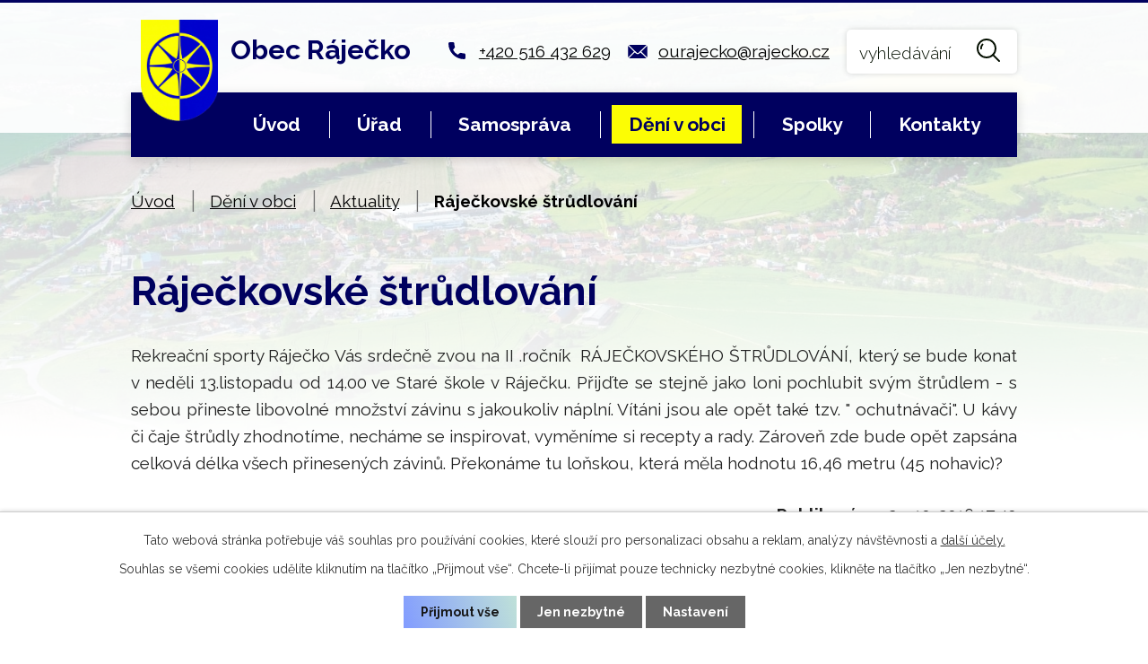

--- FILE ---
content_type: text/html; charset=utf-8
request_url: https://www.rajecko.cz/aktuality/rajeckovske-strudlovani-203085
body_size: 9479
content:
<!DOCTYPE html>
<html lang="cs" data-lang-system="cs">
	<head>



		<!--[if IE]><meta http-equiv="X-UA-Compatible" content="IE=EDGE"><![endif]-->
			<meta name="viewport" content="width=device-width, initial-scale=1, user-scalable=yes">
			<meta http-equiv="content-type" content="text/html; charset=utf-8" />
			<meta name="robots" content="index,follow" />
			<meta name="author" content="Antee s.r.o." />
			<meta name="description" content="Rekreační sporty Ráječko Vás srdečně zvou na II .ročník  RÁJEČKOVSKÉHO ŠTRŮDLOVÁNÍ, který se bude konat v neděli 13.listopadu od 14.00 ve Staré škole v Ráječku. Přijďte se stejně jako loni pochlubit svým štrůdlem - s sebou přineste libovolné množství závinu s jakoukoliv náplní. Vítáni jsou ale opět také tzv. &quot; ochutnávači&quot;. U kávy či čaje štrůdly zhodnotíme, necháme se inspirovat, vyměníme si recepty a rady. Zároveň zde bude opět zapsána celková délka všech přinesených závinů. Překonáme tu loňskou, která měla hodnotu 16,46 metru (45 nohavic)?" />
			<meta name="keywords" content="Ráječko, Blansko, moravský kras, punkevní jeskyně" />
			<meta name="viewport" content="width=device-width, initial-scale=1, user-scalable=yes" />
<title>Ráječkovské štrůdlování | Obec Ráječko</title>

		<link rel="stylesheet" type="text/css" href="https://cdn.antee.cz/jqueryui/1.8.20/css/smoothness/jquery-ui-1.8.20.custom.css?v=2" integrity="sha384-969tZdZyQm28oZBJc3HnOkX55bRgehf7P93uV7yHLjvpg/EMn7cdRjNDiJ3kYzs4" crossorigin="anonymous" />
		<link rel="stylesheet" type="text/css" href="/style.php?nid=SUVNSQ==&amp;ver=1768399196" />
		<link rel="stylesheet" type="text/css" href="/css/libs.css?ver=1768399900" />
		<link rel="stylesheet" type="text/css" href="https://cdn.antee.cz/genericons/genericons/genericons.css?v=2" integrity="sha384-DVVni0eBddR2RAn0f3ykZjyh97AUIRF+05QPwYfLtPTLQu3B+ocaZm/JigaX0VKc" crossorigin="anonymous" />

		<script src="/js/jquery/jquery-3.0.0.min.js" ></script>
		<script src="/js/jquery/jquery-migrate-3.1.0.min.js" ></script>
		<script src="/js/jquery/jquery-ui.min.js" ></script>
		<script src="/js/jquery/jquery.ui.touch-punch.min.js" ></script>
		<script src="/js/libs.min.js?ver=1768399900" ></script>
		<script src="/js/ipo.min.js?ver=1768399889" ></script>
			<script src="/js/locales/cs.js?ver=1768399196" ></script>

			<script src='https://www.google.com/recaptcha/api.js?hl=cs&render=explicit' ></script>

		<link href="/aktuality?action=atom" type="application/atom+xml" rel="alternate" title="Aktuality">
		<link href="/uredni-deska?action=atom" type="application/atom+xml" rel="alternate" title="Úřední deska">
		<link href="/hlaseni-rozhlasu?action=atom" type="application/atom+xml" rel="alternate" title="Hlášení rozhlasu">
		<link href="/zpravodaj?action=atom" type="application/atom+xml" rel="alternate" title="Zpravodaj">
		<link href="/rozpocet?action=atom" type="application/atom+xml" rel="alternate" title="Rozpočet">
		<link href="/svozy-odpadu?action=atom" type="application/atom+xml" rel="alternate" title="Svozy odpadů">
<link rel="preconnect" href="https://fonts.googleapis.com">
<link rel="preconnect" href="https://fonts.gstatic.com" crossorigin>
<link href="https://fonts.googleapis.com/css2?family=Raleway:wght@300..700&amp;display=fallback" rel="stylesheet">
<link href="/image.php?nid=3776&amp;oid=8390656&amp;width=32" rel="icon" type="image/png">
<link rel="shortcut icon" href="/image.php?nid=3776&amp;oid=8390656&amp;width=32">
<script>
ipo.api.live('body', function(el) {
//posun patičky
$(el).find("#ipocopyright").insertAfter("#ipocontainer");
//backlink
$(el).find(".backlink").addClass("action-button");
//posun fulltextu
$(el).find(".elasticSearchForm").appendTo(".header-kontakt .fulltext");
//placeholder fulltextu
$('#frmform-q').attr('placeholder','vyhledávání');
//kultura
$(el).find("#data-aggregator-calendar-8388633").appendTo(".calendar-container .kultura");
//odpad
$(el).find("#data-aggregator-calendar-8388634").appendTo(".calendar-container .odpad");
});
//zjištění počet položek submenu
ipo.api.live('#ipotopmenuwrapper ul.topmenulevel2', function(el) {
if ($(window).width() > 1025)
{
$(el).find("> li").each(function( index, es ) {
if(index == 9)
{
$(el).addClass("two-column");
}
});
}
});
if ($(window).width() <= 1024){
//označení položek, které mají submenu
ipo.api.live('#ipotopmenu ul.topmenulevel1 li.topmenuitem1', function(el) {
var submenu = $(el).find("ul.topmenulevel2");
if (submenu.length) {
$(el).addClass("hasSubmenu");
$(el).find("> a").after("<span class='open-submenu' />");
}
});
//wrapnutí spanu do poležek první úrovně
ipo.api.live('#ipotopmenu ul.topmenulevel1 li.topmenuitem1 > a', function(el) {
$(el).wrapInner("<span>");
});
//rozbaleni menu
$(function() {
$(".topmenulevel1 > li.hasSubmenu .open-submenu").click(function(e) {
$(this).toggleClass("see-more");
if($(this).hasClass("see-more")) {
$("ul.topmenulevel2").css("display","none");
$(this).next("ul.topmenulevel2").css("display","block");
$(".topmenulevel1 > li > a").removeClass("see-more");
$(this).addClass("see-more");
} else {
$(this).removeClass("see-more");
$(this).next("ul.topmenulevel2").css("display","none");
}
});
});
//fulltext
ipo.api.live(".header-container .fulltext > a", function(el){
var ikonaLupa = $(el).find(".ikona-lupa");
$(el).click(function(e) {
e.preventDefault();
$(this).toggleClass("search-active");
if($(this).hasClass("search-active")) {
$(ikonaLupa).text('X');
$(ikonaLupa).attr("title","Zavřít vyhledávání");
} else {
$(this).removeClass("search-active");
$(ikonaLupa).attr("title","Otevřít vyhledávání");
$(".elasticSearchForm input[type=text]").val("");
}
$(".elasticSearchForm").animate({height: "toggle"});
$(".elasticSearchForm input[type=text]").focus();
});
});
}
</script>

<link rel="preload" href="/image.php?nid=3776&amp;oid=8390654&amp;width=101" as="image">
	</head>

	<body id="page2856636" class="subpage2856636 subpage5524490"
			
			data-nid="3776"
			data-lid="CZ"
			data-oid="2856636"
			data-layout-pagewidth="1024"
			
			data-slideshow-timer="3"
			 data-ipo-article-id="203085"
						
				
				data-layout="responsive" data-viewport_width_responsive="1024"
			>



							<div id="snippet-cookiesConfirmation-euCookiesSnp">			<div id="cookieChoiceInfo" class="cookie-choices-info template_1">
					<p>Tato webová stránka potřebuje váš souhlas pro používání cookies, které slouží pro personalizaci obsahu a reklam, analýzy návštěvnosti a 
						<a class="cookie-button more" href="https://navody.antee.cz/cookies" target="_blank">další účely.</a>
					</p>
					<p>
						Souhlas se všemi cookies udělíte kliknutím na tlačítko „Přijmout vše“. Chcete-li přijímat pouze technicky nezbytné cookies, klikněte na tlačítko „Jen nezbytné“.
					</p>
				<div class="buttons">
					<a class="cookie-button action-button ajax" id="cookieChoiceButton" rel=”nofollow” href="/aktuality/rajeckovske-strudlovani-203085?do=cookiesConfirmation-acceptAll">Přijmout vše</a>
					<a class="cookie-button cookie-button--settings action-button ajax" rel=”nofollow” href="/aktuality/rajeckovske-strudlovani-203085?do=cookiesConfirmation-onlyNecessary">Jen nezbytné</a>
					<a class="cookie-button cookie-button--settings action-button ajax" rel=”nofollow” href="/aktuality/rajeckovske-strudlovani-203085?do=cookiesConfirmation-openSettings">Nastavení</a>
				</div>
			</div>
</div>				<div id="ipocontainer">

			<div class="menu-toggler">

				<span>Menu</span>
				<span class="genericon genericon-menu"></span>
			</div>

			<span id="back-to-top">

				<i class="fa fa-angle-up"></i>
			</span>

			<div id="ipoheader">

				<div class="header-wrapper">
	<div class="header-container flex-container layout-container">
		<a href="/" class="header-logo">
			<img src="/image.php?nid=3776&amp;oid=8390654&amp;width=101" width="101" alt="erb">
			<strong>Obec Ráječko</strong>
		</a>
		<div class="header-kontakt flex-container">
			<a href="tel:+420516432629">+420 516 432 629</a>
			<a href="mailto:ourajecko@rajecko.cz">ourajecko@rajecko.cz</a>
			<div class="fulltext">
				<a href="#"><span title="Otevřít vyhledávání" class="ikona-lupa">Ikona</span></a>
			</div>
		</div>
	</div>
</div>

<div class="header-bg">
	
		 
		<div class="boxImage">
			<div style="background-image:url(/image.php?oid=8396873&amp;nid=3776&amp;width=1920);">
				<br>
			</div>
		</div>
		 
		
	
</div>			</div>

			<div id="ipotopmenuwrapper">

				<div id="ipotopmenu">
<h4 class="hiddenMenu">Horní menu</h4>
<ul class="topmenulevel1"><li class="topmenuitem1 noborder" id="ipomenu8388610"><a href="/">Úvod</a></li><li class="topmenuitem1" id="ipomenu460042"><a href="/obecni-urad">Úřad</a><ul class="topmenulevel2"><li class="topmenuitem2" id="ipomenu460043"><a href="/zakladni-informace">Základní informace</a></li><li class="topmenuitem2" id="ipomenu4181818"><a href="/povinne-zverejnovane-informace">Povinně zveřejňované informace</a></li><li class="topmenuitem2" id="ipomenu460048"><a href="/e-podatelna">E-podatelna</a></li><li class="topmenuitem2" id="ipomenu460045"><a href="/poskytovani-informaci-prijem-podani">Poskytování informací, příjem podání</a></li><li class="topmenuitem2" id="ipomenu5528437"><a href="http://www.czechpoint.cz/public/" target="_blank">Czech point</a></li><li class="topmenuitem2" id="ipomenu2893609"><a href="/dokumenty">Dokumenty</a><ul class="topmenulevel3"><li class="topmenuitem3" id="ipomenu6544570"><a href="/verejnopravni-smlouvy">Veřejnoprávní smlouvy</a></li><li class="topmenuitem3" id="ipomenu484777"><a href="/vyhlasky-a-zakony">Vyhlášky a zákony</a></li><li class="topmenuitem3" id="ipomenu5895333"><a href="/zaverecny-ucet-obce">Závěrečný účet obce</a></li><li class="topmenuitem3" id="ipomenu1907231"><a href="/uzemni-plan">Územní plán</a></li><li class="topmenuitem3" id="ipomenu3942387"><a href="/vestniky-pravnich-predpis">Věstníky právních předpis</a></li></ul></li><li class="topmenuitem2" id="ipomenu485530"><a href="/matrika">Matrika</a></li><li class="topmenuitem2" id="ipomenu2926589"><a href="/uredni-deska">Úřední deska</a></li><li class="topmenuitem2" id="ipomenu3910897"><a href="/kontakty-na-obecni-urad">Kontakty na obecní úřad </a></li></ul></li><li class="topmenuitem1" id="ipomenu8388601"><a href="/samosprava">Samospráva</a><ul class="topmenulevel2"><li class="topmenuitem2" id="ipomenu484357"><a href="/zastupitelstvo-rada">Zastupitelstvo, rada</a></li><li class="topmenuitem2" id="ipomenu8388617"><a href="/mistni-poplatky-odpady">Místní poplatky, odpady</a></li><li class="topmenuitem2" id="ipomenu7982555"><a href="/rozpocet">Rozpočet</a></li><li class="topmenuitem2" id="ipomenu3066589"><a href="/verejne-zakazky">Veřejné zakázky</a></li><li class="topmenuitem2" id="ipomenu7689864"><a href="https://cro.justice.cz/" target="_blank">Registr oznámení</a></li><li class="topmenuitem2" id="ipomenu3058794"><a href="/prehled-ziskanych-dotaci">Přehled získaných dotací</a></li><li class="topmenuitem2" id="ipomenu4367371"><a href="/podporovane-projekty">Podporované projekty</a></li><li class="topmenuitem2" id="ipomenu5530489"><a href="http://krizport.firebrno.cz/" target="_blank">Krizport</a></li></ul></li><li class="topmenuitem1 active" id="ipomenu5524490"><a href="/obec-deni-v-obci">Dění v obci</a><ul class="topmenulevel2"><li class="topmenuitem2 active" id="ipomenu2856636"><a href="/aktuality">Aktuality</a></li><li class="topmenuitem2" id="ipomenu2934179"><a href="/hlaseni-rozhlasu">Hlášení rozhlasu</a></li><li class="topmenuitem2" id="ipomenu5526591"><a href="/zpravodaj">Zpravodaj</a></li><li class="topmenuitem2" id="ipomenu4171747"><a href="/fotogalerie">Fotogalerie</a></li><li class="topmenuitem2" id="ipomenu3696574"><a href="http://www.youtube.com/playlist?list=UUv5Hr1DqaJ4JO5ZuHKKeuUA" target="_blank">Videa</a></li><li class="topmenuitem2" id="ipomenu489932"><a href="/kronika">Kronika</a></li><li class="topmenuitem2" id="ipomenu2989735"><a href="http://www.rajecko.cz/knihovna/" target="_blank">Knihovna</a></li><li class="topmenuitem2" id="ipomenu6551365"><a href="/stara-skola-obsazenost">Stará škola - obsazenost</a></li><li class="topmenuitem2" id="ipomenu11410894"><a href="/sportovni-hala-kalendar-obsazenosti">Sportovní hala - kalendář obsazenosti</a></li><li class="topmenuitem2" id="ipomenu5528607"><a href="/sberny-dvur">Sběrný dvůr</a></li><li class="topmenuitem2" id="ipomenu6706331"><a href="/akce-spolku-v-obci">Akce spolků v obci</a></li><li class="topmenuitem2" id="ipomenu8306816"><a href="https://www.wunderground.com/dashboard/pws/IRJEKO1" target="_blank">Meteostanice</a></li><li class="topmenuitem2" id="ipomenu12550170"><a href="/panoramata-obce">Panoramata obce</a></li></ul></li><li class="topmenuitem1" id="ipomenu5524574"><a href="/spolky">Spolky</a><ul class="topmenulevel2"><li class="topmenuitem2" id="ipomenu488516"><a href="/cesky-svaz-zen-rajecko">Český svaz žen Ráječko</a></li><li class="topmenuitem2" id="ipomenu2989776"><a href="http://www.guffoo.cz/mensik75/" target="_blank">SDH Ráječko</a></li><li class="topmenuitem2" id="ipomenu922718"><a href="/senior-klub">Senior klub</a></li><li class="topmenuitem2" id="ipomenu2989761"><a href="http://www.skolympia.cz" target="_blank">SK Olympia Ráječko</a></li><li class="topmenuitem2" id="ipomenu2989781"><a href="http://www.scrajecko.cz/" target="_blank">Sport Club Ráječko</a></li><li class="topmenuitem2" id="ipomenu3123810"><a href="http://www.smart-web.cz/pyreneje" target="_blank">ČZS Ráječko</a></li><li class="topmenuitem2" id="ipomenu3516556"><a href="http://msrajec-rajecko.cz" target="_blank">Myslivecké sdružení</a></li><li class="topmenuitem2" id="ipomenu2989789"><a href="http://www.halarajecko.cz" target="_blank">Sportovní hala Ráječko</a></li><li class="topmenuitem2" id="ipomenu5528444"><a href="http://rsrajecko.cz/" target="_blank">Rekreační sporty Ráječko</a></li><li class="topmenuitem2" id="ipomenu10756059"><a href="/kynologicky-klub-rajecko">Kynologický klub Ráječko</a></li><li class="topmenuitem2" id="ipomenu12818017"><a href="/akce-spolku-v-obci" target="_top">Akce spolků v obci</a></li></ul></li><li class="topmenuitem1" id="ipomenu8388649"><a href="/kontakty">Kontakty</a></li></ul>
					<div class="cleartop"></div>
				</div>
			</div>
			<div id="ipomain">
				<div class="elasticSearchForm elasticSearch-container" id="elasticSearch-form-8392486" >
	<h4 class="newsheader">Fulltextové vyhledávání</h4>
	<div class="newsbody">
<form action="/aktuality/rajeckovske-strudlovani-203085?do=mainSection-elasticSearchForm-8392486-form-submit" method="post" id="frm-mainSection-elasticSearchForm-8392486-form">
<label hidden="" for="frmform-q">Fulltextové vyhledávání</label><input type="text" placeholder="Vyhledat v textu" autocomplete="off" name="q" id="frmform-q" value=""> 			<input type="submit" value="Hledat" class="action-button">
			<div class="elasticSearch-autocomplete"></div>
</form>
	</div>
</div>

<script >

	app.index.requireElasticSearchAutocomplete('frmform-q', "\/fulltextove-vyhledavani?do=autocomplete");
</script>
<div class="data-aggregator-calendar" id="data-aggregator-calendar-8388633">
	<h4 class="newsheader">Kalendář kulturních akcí</h4>
	<div class="newsbody">
<div id="snippet-mainSection-dataAggregatorCalendar-8388633-cal"><div class="blog-cal ui-datepicker-inline ui-datepicker ui-widget ui-widget-content ui-helper-clearfix ui-corner-all">
	<div class="ui-datepicker-header ui-widget-header ui-helper-clearfix ui-corner-all">
		<a class="ui-datepicker-prev ui-corner-all ajax" href="/aktuality/rajeckovske-strudlovani-203085?mainSection-dataAggregatorCalendar-8388633-date=202512&amp;do=mainSection-dataAggregatorCalendar-8388633-reload" title="Předchozí měsíc">
			<span class="ui-icon ui-icon-circle-triangle-w">Předchozí</span>
		</a>
		<a class="ui-datepicker-next ui-corner-all ajax" href="/aktuality/rajeckovske-strudlovani-203085?mainSection-dataAggregatorCalendar-8388633-date=202602&amp;do=mainSection-dataAggregatorCalendar-8388633-reload" title="Následující měsíc">
			<span class="ui-icon ui-icon-circle-triangle-e">Následující</span>
		</a>
		<div class="ui-datepicker-title">Leden 2026</div>
	</div>
	<table class="ui-datepicker-calendar">
		<thead>
			<tr>
				<th title="Pondělí">P</th>
				<th title="Úterý">Ú</th>
				<th title="Středa">S</th>
				<th title="Čtvrtek">Č</th>
				<th title="Pátek">P</th>
				<th title="Sobota">S</th>
				<th title="Neděle">N</th>
			</tr>

		</thead>
		<tbody>
			<tr>

				<td>

						<span class="tooltip ui-state-default ui-datepicker-other-month">29</span>
				</td>
				<td>

						<span class="tooltip ui-state-default ui-datepicker-other-month">30</span>
				</td>
				<td>

						<span class="tooltip ui-state-default ui-datepicker-other-month">31</span>
				</td>
				<td>

						<span class="tooltip ui-state-default day-off holiday" title="Nový rok">1</span>
				</td>
				<td>

						<span class="tooltip ui-state-default">2</span>
				</td>
				<td>

						<span class="tooltip ui-state-default saturday day-off">3</span>
				</td>
				<td>

						<span class="tooltip ui-state-default sunday day-off">4</span>
				</td>
			</tr>
			<tr>

				<td>

						<span class="tooltip ui-state-default">5</span>
				</td>
				<td>

						<span class="tooltip ui-state-default">6</span>
				</td>
				<td>

						<span class="tooltip ui-state-default">7</span>
				</td>
				<td>

						<span class="tooltip ui-state-default">8</span>
				</td>
				<td>

						<span class="tooltip ui-state-default">9</span>
				</td>
				<td>

						<span class="tooltip ui-state-default saturday day-off">10</span>
				</td>
				<td>

						<span class="tooltip ui-state-default sunday day-off">11</span>
				</td>
			</tr>
			<tr>

				<td>

						<span class="tooltip ui-state-default">12</span>
				</td>
				<td>

						<span class="tooltip ui-state-default">13</span>
				</td>
				<td>

						<span class="tooltip ui-state-default">14</span>
				</td>
				<td>

						<span class="tooltip ui-state-default">15</span>
				</td>
				<td>

						<span class="tooltip ui-state-default">16</span>
				</td>
				<td>

						<span class="tooltip ui-state-default saturday day-off">17</span>
				</td>
				<td>

					<a data-tooltip-content="#tooltip-content-calendar-20260118-8388633" class="tooltip ui-state-default sunday day-off ui-state-highlight ui-state-active" href="/aktuality/pozvanka-na-pohadku-kocourek-modroocko" title="Pozvánka na pohádku Kocourek Modroočko">18</a>
					<div class="tooltip-wrapper">
						<div id="tooltip-content-calendar-20260118-8388633">
							<div>Pozvánka na pohádku Kocourek Modroočko</div>
						</div>
					</div>
				</td>
			</tr>
			<tr>

				<td>

						<span class="tooltip ui-state-default">19</span>
				</td>
				<td>

						<span class="tooltip ui-state-default">20</span>
				</td>
				<td>

						<span class="tooltip ui-state-default">21</span>
				</td>
				<td>

						<span class="tooltip ui-state-default">22</span>
				</td>
				<td>

						<span class="tooltip ui-state-default">23</span>
				</td>
				<td>

						<span class="tooltip ui-state-default saturday day-off">24</span>
				</td>
				<td>

						<span class="tooltip ui-state-default sunday day-off">25</span>
				</td>
			</tr>
			<tr>

				<td>

						<span class="tooltip ui-state-default">26</span>
				</td>
				<td>

						<span class="tooltip ui-state-default">27</span>
				</td>
				<td>

						<span class="tooltip ui-state-default">28</span>
				</td>
				<td>

						<span class="tooltip ui-state-default">29</span>
				</td>
				<td>

						<span class="tooltip ui-state-default">30</span>
				</td>
				<td>

						<span class="tooltip ui-state-default saturday day-off">31</span>
				</td>
				<td>

						<span class="tooltip ui-state-default sunday day-off ui-datepicker-other-month">1</span>
				</td>
			</tr>
		</tbody>
	</table>
</div>
</div>	</div>
</div>
<div class="data-aggregator-calendar" id="data-aggregator-calendar-8388634">
	<h4 class="newsheader">Kalendář svozu odpadů</h4>
	<div class="newsbody">
<div id="snippet-mainSection-dataAggregatorCalendar-8388634-cal"><div class="blog-cal ui-datepicker-inline ui-datepicker ui-widget ui-widget-content ui-helper-clearfix ui-corner-all">
	<div class="ui-datepicker-header ui-widget-header ui-helper-clearfix ui-corner-all">
		<a class="ui-datepicker-prev ui-corner-all ajax" href="/aktuality/rajeckovske-strudlovani-203085?mainSection-dataAggregatorCalendar-8388634-date=202512&amp;do=mainSection-dataAggregatorCalendar-8388634-reload" title="Předchozí měsíc">
			<span class="ui-icon ui-icon-circle-triangle-w">Předchozí</span>
		</a>
		<a class="ui-datepicker-next ui-corner-all ajax" href="/aktuality/rajeckovske-strudlovani-203085?mainSection-dataAggregatorCalendar-8388634-date=202602&amp;do=mainSection-dataAggregatorCalendar-8388634-reload" title="Následující měsíc">
			<span class="ui-icon ui-icon-circle-triangle-e">Následující</span>
		</a>
		<div class="ui-datepicker-title">Leden 2026</div>
	</div>
	<table class="ui-datepicker-calendar">
		<thead>
			<tr>
				<th title="Pondělí">P</th>
				<th title="Úterý">Ú</th>
				<th title="Středa">S</th>
				<th title="Čtvrtek">Č</th>
				<th title="Pátek">P</th>
				<th title="Sobota">S</th>
				<th title="Neděle">N</th>
			</tr>

		</thead>
		<tbody>
			<tr>

				<td>

						<span class="tooltip ui-state-default ui-datepicker-other-month">29</span>
				</td>
				<td>

						<span class="tooltip ui-state-default ui-datepicker-other-month">30</span>
				</td>
				<td>

						<span class="tooltip ui-state-default ui-datepicker-other-month">31</span>
				</td>
				<td>

						<span class="tooltip ui-state-default day-off holiday" title="Nový rok">1</span>
				</td>
				<td>

						<span class="tooltip ui-state-default">2</span>
				</td>
				<td>

						<span class="tooltip ui-state-default saturday day-off">3</span>
				</td>
				<td>

						<span class="tooltip ui-state-default sunday day-off">4</span>
				</td>
			</tr>
			<tr>

				<td>

						<span class="tooltip ui-state-default">5</span>
				</td>
				<td>

					<a data-tooltip-content="#tooltip-content-calendar-20260106-8388634" class="tooltip ui-state-default" href="/svozy-odpadu/event-papir06012025" title="Papír">6</a>
					<div class="tooltip-wrapper">
						<div id="tooltip-content-calendar-20260106-8388634">
							<div>Papír</div>
						</div>
					</div>
				</td>
				<td>

						<span class="tooltip ui-state-default">7</span>
				</td>
				<td>

					<a data-tooltip-content="#tooltip-content-calendar-20260108-8388634" class="tooltip ui-state-default" href="/svozy-odpadu/event-domovni-odpad08012026" title="Domovní odpad">8</a>
					<div class="tooltip-wrapper">
						<div id="tooltip-content-calendar-20260108-8388634">
							<div>Domovní odpad</div>
						</div>
					</div>
				</td>
				<td>

						<span class="tooltip ui-state-default">9</span>
				</td>
				<td>

						<span class="tooltip ui-state-default saturday day-off">10</span>
				</td>
				<td>

						<span class="tooltip ui-state-default sunday day-off">11</span>
				</td>
			</tr>
			<tr>

				<td>

						<span class="tooltip ui-state-default">12</span>
				</td>
				<td>

						<span class="tooltip ui-state-default">13</span>
				</td>
				<td>

						<span class="tooltip ui-state-default">14</span>
				</td>
				<td>

						<span class="tooltip ui-state-default">15</span>
				</td>
				<td>

						<span class="tooltip ui-state-default">16</span>
				</td>
				<td>

						<span class="tooltip ui-state-default saturday day-off">17</span>
				</td>
				<td>

						<span class="tooltip ui-state-default sunday day-off ui-state-highlight ui-state-active">18</span>
				</td>
			</tr>
			<tr>

				<td>

						<span class="tooltip ui-state-default">19</span>
				</td>
				<td>

					<a data-tooltip-content="#tooltip-content-calendar-20260120-8388634" class="tooltip ui-state-default" href="/svozy-odpadu/event-plast20012025" title="Plast">20</a>
					<div class="tooltip-wrapper">
						<div id="tooltip-content-calendar-20260120-8388634">
							<div>Plast</div>
						</div>
					</div>
				</td>
				<td>

						<span class="tooltip ui-state-default">21</span>
				</td>
				<td>

					<a data-tooltip-content="#tooltip-content-calendar-20260122-8388634" class="tooltip ui-state-default" href="/svozy-odpadu/event-domovni-odpad22012025" title="Domovní odpad">22</a>
					<div class="tooltip-wrapper">
						<div id="tooltip-content-calendar-20260122-8388634">
							<div>Domovní odpad</div>
						</div>
					</div>
				</td>
				<td>

						<span class="tooltip ui-state-default">23</span>
				</td>
				<td>

						<span class="tooltip ui-state-default saturday day-off">24</span>
				</td>
				<td>

						<span class="tooltip ui-state-default sunday day-off">25</span>
				</td>
			</tr>
			<tr>

				<td>

						<span class="tooltip ui-state-default">26</span>
				</td>
				<td>

						<span class="tooltip ui-state-default">27</span>
				</td>
				<td>

						<span class="tooltip ui-state-default">28</span>
				</td>
				<td>

						<span class="tooltip ui-state-default">29</span>
				</td>
				<td>

						<span class="tooltip ui-state-default">30</span>
				</td>
				<td>

						<span class="tooltip ui-state-default saturday day-off">31</span>
				</td>
				<td>

						<span class="tooltip ui-state-default sunday day-off ui-datepicker-other-month">1</span>
				</td>
			</tr>
		</tbody>
	</table>
</div>
</div>	</div>
</div>

				<div id="ipomainframe">
					<div id="ipopage">
<div id="iponavigation">
	<h5 class="hiddenMenu">Drobečková navigace</h5>
	<p>
			<a href="/">Úvod</a> <span class="separator">&gt;</span>
			<a href="/obec-deni-v-obci">Dění v obci</a> <span class="separator">&gt;</span>
			<a href="/aktuality">Aktuality</a> <span class="separator">&gt;</span>
			<span class="currentPage">Ráječkovské štrůdlování</span>
	</p>

</div>
						<div class="ipopagetext">
							<div class="blog view-detail content">
								
								<h1>Ráječkovské štrůdlování</h1>

<div id="snippet--flash"></div>
								
																	

<hr class="cleaner">




<hr class="cleaner">

<div class="article">
	

	<div class="paragraph text clearfix">
<p style="text-align: justify;">Rekreační sporty Ráječko Vás srdečně zvou na II .ročník  RÁJEČKOVSKÉHO ŠTRŮDLOVÁNÍ, který se bude konat v neděli 13.listopadu od 14.00 ve Staré škole v Ráječku. Přijďte se stejně jako loni pochlubit svým štrůdlem - s sebou přineste libovolné množství závinu s jakoukoliv náplní. Vítáni jsou ale opět také tzv. " ochutnávači". U kávy či čaje štrůdly zhodnotíme, necháme se inspirovat, vyměníme si recepty a rady. Zároveň zde bude opět zapsána celková délka všech přinesených závinů. Překonáme tu loňskou, která měla hodnotu 16,46 metru (45 nohavic)?</p>	</div>
		
<div id="snippet--images"><div class="images clearfix">

	</div>
</div>


<div id="snippet--uploader"></div>			<div class="article-footer">
													<div class="published"><span>Publikováno:</span> 25. 10. 2016 17:49</div>

					</div>
	
</div>

<hr class="cleaner">
<div class="content-paginator clearfix">
	<span class="linkprev">
		<a href="/aktuality/rajeckovska-drakiada-204470">

			<span class="linkprev-chevron">
				<i class="fa fa-angle-left"></i>
			</span>
			<span class="linkprev-text">
				<span class="linkprev-title">Ráječkovská drakiáda</span>
				<span class="linkprev-date">Publikováno: 3. 11. 2016 12:36</span>
			</span>
		</a>
	</span>
	<span class="linkback">
		<a href='/aktuality'>
			<span class="linkback-chevron">
				<i class="fa fa-undo"></i>
			</span>
			<span class="linkback-text">
				<span>Zpět na přehled</span>
			</span>
		</a>
	</span>
	<span class="linknext">
		<a href="/aktuality/lapionovy-pruvod-203080">

			<span class="linknext-chevron">
				<i class="fa fa-angle-right"></i>
			</span>
			<span class="linknext-text">
				<span class="linknext-title">Lapiónový průvod</span>
				<span class="linknext-date">Publikováno: 25. 10. 2016 17:30</span>
			</span>
		</a>
	</span>
</div>

		
															</div>
						</div>
					</div>


					

					

					<div class="hrclear"></div>
					<div id="ipocopyright">
<div class="copyright">
	<div class="footer-container flex-container">
	<div class="footer-info flex-container">
		<h2>
			<img src="/image.php?nid=3776&amp;oid=8390654&amp;width=51" width="51" alt="erb">
			<strong>Obec Ráječko</strong>
		</h2>
		<div>
			<p>
				Obec Ráječko<br>
				Nám. 1. máje 250<br>
				679 02 Ráječko
			</p>
		</div>
		<div>
			<p>
				<strong>Telefon: </strong><a href="tel:+420516432629">+420 516 432 629</a><br>
				<strong>Mobil: </strong><a href="tel:+420724018486">+420 724 018 486</a><br>
				<strong>E-mail: </strong><a href="mailto:ourajecko@rajecko.cz">ourajecko@rajecko.cz</a>
			</p>
		</div>
	</div>
	<a href="https://mapy.cz/s/kufasatube" target="_blank" rel="noopener noreferrer" class="footer-mapa">
		<span class="action-button">Zobrazit obec na mapě</span>
	</a>
</div>
<div class="row antee">
	<p class="layout-container">
		<strong>© 2026 Obec Ráječko, </strong><a href="mailto:ourajecko@rajecko.cz">Kontaktovat webmastera</a>, <span id="links"><a href="/mapa-stranek">Mapa stránek</a>, <a href="/prohlaseni-o-pristupnosti">Prohlášení o přístupnosti</a></span><br>
		<strong>ANTEE s.r.o. </strong>- <a href="https://www.antee.cz" rel="nofollow">Tvorba webových stránek</a>, Redakční systém IPO
	</p>
</div>
</div>
					</div>
					<div id="ipostatistics">
<script >
	var _paq = _paq || [];
	_paq.push(['disableCookies']);
	_paq.push(['trackPageView']);
	_paq.push(['enableLinkTracking']);
	(function() {
		var u="https://matomo.antee.cz/";
		_paq.push(['setTrackerUrl', u+'piwik.php']);
		_paq.push(['setSiteId', 3290]);
		var d=document, g=d.createElement('script'), s=d.getElementsByTagName('script')[0];
		g.defer=true; g.async=true; g.src=u+'piwik.js'; s.parentNode.insertBefore(g,s);
	})();
</script>
<script >
	$(document).ready(function() {
		$('a[href^="mailto"]').on("click", function(){
			_paq.push(['setCustomVariable', 1, 'Click mailto','Email='+this.href.replace(/^mailto:/i,'') + ' /Page = ' +  location.href,'page']);
			_paq.push(['trackGoal', null]);
			_paq.push(['trackPageView']);
		});

		$('a[href^="tel"]').on("click", function(){
			_paq.push(['setCustomVariable', 1, 'Click telefon','Telefon='+this.href.replace(/^tel:/i,'') + ' /Page = ' +  location.href,'page']);
			_paq.push(['trackPageView']);
		});
	});
</script>
					</div>

					<div id="ipofooter">
						
					</div>
				</div>
			</div>
		</div>
	</body>
</html>
